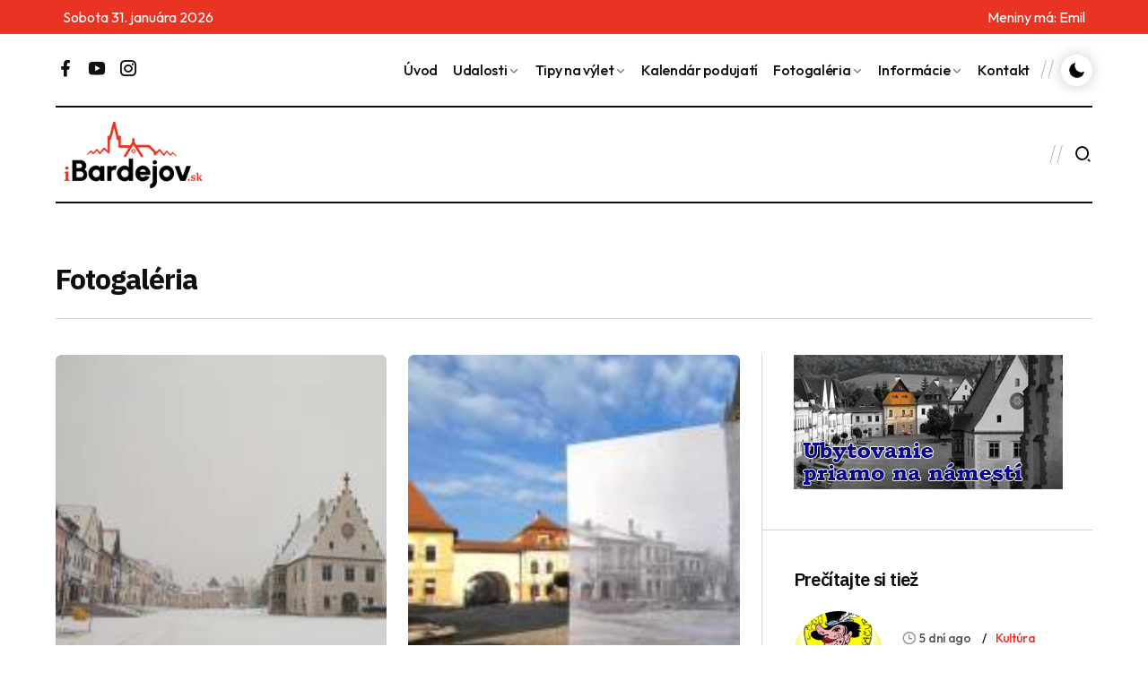

--- FILE ---
content_type: text/html; charset=UTF-8
request_url: https://ibardejov.sk/category/fotogaleria/
body_size: 97650
content:
<!doctype html>
<html lang="sk-SK">
<head>
	<meta charset="UTF-8">
	<meta name="viewport" content="width=device-width, initial-scale=1">
	<link rel="profile" href="https://gmpg.org/xfn/11">

	<title>Fotogaléria &#8211; iBardejov.sk</title>
<meta name='robots' content='max-image-preview:large' />
	<style>img:is([sizes="auto" i], [sizes^="auto," i]) { contain-intrinsic-size: 3000px 1500px }</style>
	<link rel='dns-prefetch' href='//static.addtoany.com' />
<link rel="alternate" type="application/rss+xml" title="RSS kanál: iBardejov.sk &raquo;" href="https://ibardejov.sk/feed/" />
<link rel="alternate" type="application/rss+xml" title="RSS kanál komentárov webu iBardejov.sk &raquo;" href="https://ibardejov.sk/comments/feed/" />
<link rel="alternate" type="application/rss+xml" title="RSS kanál kategórie iBardejov.sk &raquo; Fotogaléria" href="https://ibardejov.sk/category/fotogaleria/feed/" />
<script>
window._wpemojiSettings = {"baseUrl":"https:\/\/s.w.org\/images\/core\/emoji\/16.0.1\/72x72\/","ext":".png","svgUrl":"https:\/\/s.w.org\/images\/core\/emoji\/16.0.1\/svg\/","svgExt":".svg","source":{"concatemoji":"https:\/\/ibardejov.sk\/wp-includes\/js\/wp-emoji-release.min.js?ver=6.8.3"}};
/*! This file is auto-generated */
!function(s,n){var o,i,e;function c(e){try{var t={supportTests:e,timestamp:(new Date).valueOf()};sessionStorage.setItem(o,JSON.stringify(t))}catch(e){}}function p(e,t,n){e.clearRect(0,0,e.canvas.width,e.canvas.height),e.fillText(t,0,0);var t=new Uint32Array(e.getImageData(0,0,e.canvas.width,e.canvas.height).data),a=(e.clearRect(0,0,e.canvas.width,e.canvas.height),e.fillText(n,0,0),new Uint32Array(e.getImageData(0,0,e.canvas.width,e.canvas.height).data));return t.every(function(e,t){return e===a[t]})}function u(e,t){e.clearRect(0,0,e.canvas.width,e.canvas.height),e.fillText(t,0,0);for(var n=e.getImageData(16,16,1,1),a=0;a<n.data.length;a++)if(0!==n.data[a])return!1;return!0}function f(e,t,n,a){switch(t){case"flag":return n(e,"\ud83c\udff3\ufe0f\u200d\u26a7\ufe0f","\ud83c\udff3\ufe0f\u200b\u26a7\ufe0f")?!1:!n(e,"\ud83c\udde8\ud83c\uddf6","\ud83c\udde8\u200b\ud83c\uddf6")&&!n(e,"\ud83c\udff4\udb40\udc67\udb40\udc62\udb40\udc65\udb40\udc6e\udb40\udc67\udb40\udc7f","\ud83c\udff4\u200b\udb40\udc67\u200b\udb40\udc62\u200b\udb40\udc65\u200b\udb40\udc6e\u200b\udb40\udc67\u200b\udb40\udc7f");case"emoji":return!a(e,"\ud83e\udedf")}return!1}function g(e,t,n,a){var r="undefined"!=typeof WorkerGlobalScope&&self instanceof WorkerGlobalScope?new OffscreenCanvas(300,150):s.createElement("canvas"),o=r.getContext("2d",{willReadFrequently:!0}),i=(o.textBaseline="top",o.font="600 32px Arial",{});return e.forEach(function(e){i[e]=t(o,e,n,a)}),i}function t(e){var t=s.createElement("script");t.src=e,t.defer=!0,s.head.appendChild(t)}"undefined"!=typeof Promise&&(o="wpEmojiSettingsSupports",i=["flag","emoji"],n.supports={everything:!0,everythingExceptFlag:!0},e=new Promise(function(e){s.addEventListener("DOMContentLoaded",e,{once:!0})}),new Promise(function(t){var n=function(){try{var e=JSON.parse(sessionStorage.getItem(o));if("object"==typeof e&&"number"==typeof e.timestamp&&(new Date).valueOf()<e.timestamp+604800&&"object"==typeof e.supportTests)return e.supportTests}catch(e){}return null}();if(!n){if("undefined"!=typeof Worker&&"undefined"!=typeof OffscreenCanvas&&"undefined"!=typeof URL&&URL.createObjectURL&&"undefined"!=typeof Blob)try{var e="postMessage("+g.toString()+"("+[JSON.stringify(i),f.toString(),p.toString(),u.toString()].join(",")+"));",a=new Blob([e],{type:"text/javascript"}),r=new Worker(URL.createObjectURL(a),{name:"wpTestEmojiSupports"});return void(r.onmessage=function(e){c(n=e.data),r.terminate(),t(n)})}catch(e){}c(n=g(i,f,p,u))}t(n)}).then(function(e){for(var t in e)n.supports[t]=e[t],n.supports.everything=n.supports.everything&&n.supports[t],"flag"!==t&&(n.supports.everythingExceptFlag=n.supports.everythingExceptFlag&&n.supports[t]);n.supports.everythingExceptFlag=n.supports.everythingExceptFlag&&!n.supports.flag,n.DOMReady=!1,n.readyCallback=function(){n.DOMReady=!0}}).then(function(){return e}).then(function(){var e;n.supports.everything||(n.readyCallback(),(e=n.source||{}).concatemoji?t(e.concatemoji):e.wpemoji&&e.twemoji&&(t(e.twemoji),t(e.wpemoji)))}))}((window,document),window._wpemojiSettings);
</script>
<style id='wp-emoji-styles-inline-css'>

	img.wp-smiley, img.emoji {
		display: inline !important;
		border: none !important;
		box-shadow: none !important;
		height: 1em !important;
		width: 1em !important;
		margin: 0 0.07em !important;
		vertical-align: -0.1em !important;
		background: none !important;
		padding: 0 !important;
	}
</style>
<link rel='stylesheet' id='wp-block-library-css' href='https://ibardejov.sk/wp-includes/css/dist/block-library/style.min.css?ver=6.8.3' media='all' />
<style id='classic-theme-styles-inline-css'>
/*! This file is auto-generated */
.wp-block-button__link{color:#fff;background-color:#32373c;border-radius:9999px;box-shadow:none;text-decoration:none;padding:calc(.667em + 2px) calc(1.333em + 2px);font-size:1.125em}.wp-block-file__button{background:#32373c;color:#fff;text-decoration:none}
</style>
<style id='global-styles-inline-css'>
:root{--wp--preset--aspect-ratio--square: 1;--wp--preset--aspect-ratio--4-3: 4/3;--wp--preset--aspect-ratio--3-4: 3/4;--wp--preset--aspect-ratio--3-2: 3/2;--wp--preset--aspect-ratio--2-3: 2/3;--wp--preset--aspect-ratio--16-9: 16/9;--wp--preset--aspect-ratio--9-16: 9/16;--wp--preset--color--black: #000000;--wp--preset--color--cyan-bluish-gray: #abb8c3;--wp--preset--color--white: #ffffff;--wp--preset--color--pale-pink: #f78da7;--wp--preset--color--vivid-red: #cf2e2e;--wp--preset--color--luminous-vivid-orange: #ff6900;--wp--preset--color--luminous-vivid-amber: #fcb900;--wp--preset--color--light-green-cyan: #7bdcb5;--wp--preset--color--vivid-green-cyan: #00d084;--wp--preset--color--pale-cyan-blue: #8ed1fc;--wp--preset--color--vivid-cyan-blue: #0693e3;--wp--preset--color--vivid-purple: #9b51e0;--wp--preset--gradient--vivid-cyan-blue-to-vivid-purple: linear-gradient(135deg,rgba(6,147,227,1) 0%,rgb(155,81,224) 100%);--wp--preset--gradient--light-green-cyan-to-vivid-green-cyan: linear-gradient(135deg,rgb(122,220,180) 0%,rgb(0,208,130) 100%);--wp--preset--gradient--luminous-vivid-amber-to-luminous-vivid-orange: linear-gradient(135deg,rgba(252,185,0,1) 0%,rgba(255,105,0,1) 100%);--wp--preset--gradient--luminous-vivid-orange-to-vivid-red: linear-gradient(135deg,rgba(255,105,0,1) 0%,rgb(207,46,46) 100%);--wp--preset--gradient--very-light-gray-to-cyan-bluish-gray: linear-gradient(135deg,rgb(238,238,238) 0%,rgb(169,184,195) 100%);--wp--preset--gradient--cool-to-warm-spectrum: linear-gradient(135deg,rgb(74,234,220) 0%,rgb(151,120,209) 20%,rgb(207,42,186) 40%,rgb(238,44,130) 60%,rgb(251,105,98) 80%,rgb(254,248,76) 100%);--wp--preset--gradient--blush-light-purple: linear-gradient(135deg,rgb(255,206,236) 0%,rgb(152,150,240) 100%);--wp--preset--gradient--blush-bordeaux: linear-gradient(135deg,rgb(254,205,165) 0%,rgb(254,45,45) 50%,rgb(107,0,62) 100%);--wp--preset--gradient--luminous-dusk: linear-gradient(135deg,rgb(255,203,112) 0%,rgb(199,81,192) 50%,rgb(65,88,208) 100%);--wp--preset--gradient--pale-ocean: linear-gradient(135deg,rgb(255,245,203) 0%,rgb(182,227,212) 50%,rgb(51,167,181) 100%);--wp--preset--gradient--electric-grass: linear-gradient(135deg,rgb(202,248,128) 0%,rgb(113,206,126) 100%);--wp--preset--gradient--midnight: linear-gradient(135deg,rgb(2,3,129) 0%,rgb(40,116,252) 100%);--wp--preset--font-size--small: 13px;--wp--preset--font-size--medium: 20px;--wp--preset--font-size--large: 36px;--wp--preset--font-size--x-large: 42px;--wp--preset--spacing--20: 0.44rem;--wp--preset--spacing--30: 0.67rem;--wp--preset--spacing--40: 1rem;--wp--preset--spacing--50: 1.5rem;--wp--preset--spacing--60: 2.25rem;--wp--preset--spacing--70: 3.38rem;--wp--preset--spacing--80: 5.06rem;--wp--preset--shadow--natural: 6px 6px 9px rgba(0, 0, 0, 0.2);--wp--preset--shadow--deep: 12px 12px 50px rgba(0, 0, 0, 0.4);--wp--preset--shadow--sharp: 6px 6px 0px rgba(0, 0, 0, 0.2);--wp--preset--shadow--outlined: 6px 6px 0px -3px rgba(255, 255, 255, 1), 6px 6px rgba(0, 0, 0, 1);--wp--preset--shadow--crisp: 6px 6px 0px rgba(0, 0, 0, 1);}:where(.is-layout-flex){gap: 0.5em;}:where(.is-layout-grid){gap: 0.5em;}body .is-layout-flex{display: flex;}.is-layout-flex{flex-wrap: wrap;align-items: center;}.is-layout-flex > :is(*, div){margin: 0;}body .is-layout-grid{display: grid;}.is-layout-grid > :is(*, div){margin: 0;}:where(.wp-block-columns.is-layout-flex){gap: 2em;}:where(.wp-block-columns.is-layout-grid){gap: 2em;}:where(.wp-block-post-template.is-layout-flex){gap: 1.25em;}:where(.wp-block-post-template.is-layout-grid){gap: 1.25em;}.has-black-color{color: var(--wp--preset--color--black) !important;}.has-cyan-bluish-gray-color{color: var(--wp--preset--color--cyan-bluish-gray) !important;}.has-white-color{color: var(--wp--preset--color--white) !important;}.has-pale-pink-color{color: var(--wp--preset--color--pale-pink) !important;}.has-vivid-red-color{color: var(--wp--preset--color--vivid-red) !important;}.has-luminous-vivid-orange-color{color: var(--wp--preset--color--luminous-vivid-orange) !important;}.has-luminous-vivid-amber-color{color: var(--wp--preset--color--luminous-vivid-amber) !important;}.has-light-green-cyan-color{color: var(--wp--preset--color--light-green-cyan) !important;}.has-vivid-green-cyan-color{color: var(--wp--preset--color--vivid-green-cyan) !important;}.has-pale-cyan-blue-color{color: var(--wp--preset--color--pale-cyan-blue) !important;}.has-vivid-cyan-blue-color{color: var(--wp--preset--color--vivid-cyan-blue) !important;}.has-vivid-purple-color{color: var(--wp--preset--color--vivid-purple) !important;}.has-black-background-color{background-color: var(--wp--preset--color--black) !important;}.has-cyan-bluish-gray-background-color{background-color: var(--wp--preset--color--cyan-bluish-gray) !important;}.has-white-background-color{background-color: var(--wp--preset--color--white) !important;}.has-pale-pink-background-color{background-color: var(--wp--preset--color--pale-pink) !important;}.has-vivid-red-background-color{background-color: var(--wp--preset--color--vivid-red) !important;}.has-luminous-vivid-orange-background-color{background-color: var(--wp--preset--color--luminous-vivid-orange) !important;}.has-luminous-vivid-amber-background-color{background-color: var(--wp--preset--color--luminous-vivid-amber) !important;}.has-light-green-cyan-background-color{background-color: var(--wp--preset--color--light-green-cyan) !important;}.has-vivid-green-cyan-background-color{background-color: var(--wp--preset--color--vivid-green-cyan) !important;}.has-pale-cyan-blue-background-color{background-color: var(--wp--preset--color--pale-cyan-blue) !important;}.has-vivid-cyan-blue-background-color{background-color: var(--wp--preset--color--vivid-cyan-blue) !important;}.has-vivid-purple-background-color{background-color: var(--wp--preset--color--vivid-purple) !important;}.has-black-border-color{border-color: var(--wp--preset--color--black) !important;}.has-cyan-bluish-gray-border-color{border-color: var(--wp--preset--color--cyan-bluish-gray) !important;}.has-white-border-color{border-color: var(--wp--preset--color--white) !important;}.has-pale-pink-border-color{border-color: var(--wp--preset--color--pale-pink) !important;}.has-vivid-red-border-color{border-color: var(--wp--preset--color--vivid-red) !important;}.has-luminous-vivid-orange-border-color{border-color: var(--wp--preset--color--luminous-vivid-orange) !important;}.has-luminous-vivid-amber-border-color{border-color: var(--wp--preset--color--luminous-vivid-amber) !important;}.has-light-green-cyan-border-color{border-color: var(--wp--preset--color--light-green-cyan) !important;}.has-vivid-green-cyan-border-color{border-color: var(--wp--preset--color--vivid-green-cyan) !important;}.has-pale-cyan-blue-border-color{border-color: var(--wp--preset--color--pale-cyan-blue) !important;}.has-vivid-cyan-blue-border-color{border-color: var(--wp--preset--color--vivid-cyan-blue) !important;}.has-vivid-purple-border-color{border-color: var(--wp--preset--color--vivid-purple) !important;}.has-vivid-cyan-blue-to-vivid-purple-gradient-background{background: var(--wp--preset--gradient--vivid-cyan-blue-to-vivid-purple) !important;}.has-light-green-cyan-to-vivid-green-cyan-gradient-background{background: var(--wp--preset--gradient--light-green-cyan-to-vivid-green-cyan) !important;}.has-luminous-vivid-amber-to-luminous-vivid-orange-gradient-background{background: var(--wp--preset--gradient--luminous-vivid-amber-to-luminous-vivid-orange) !important;}.has-luminous-vivid-orange-to-vivid-red-gradient-background{background: var(--wp--preset--gradient--luminous-vivid-orange-to-vivid-red) !important;}.has-very-light-gray-to-cyan-bluish-gray-gradient-background{background: var(--wp--preset--gradient--very-light-gray-to-cyan-bluish-gray) !important;}.has-cool-to-warm-spectrum-gradient-background{background: var(--wp--preset--gradient--cool-to-warm-spectrum) !important;}.has-blush-light-purple-gradient-background{background: var(--wp--preset--gradient--blush-light-purple) !important;}.has-blush-bordeaux-gradient-background{background: var(--wp--preset--gradient--blush-bordeaux) !important;}.has-luminous-dusk-gradient-background{background: var(--wp--preset--gradient--luminous-dusk) !important;}.has-pale-ocean-gradient-background{background: var(--wp--preset--gradient--pale-ocean) !important;}.has-electric-grass-gradient-background{background: var(--wp--preset--gradient--electric-grass) !important;}.has-midnight-gradient-background{background: var(--wp--preset--gradient--midnight) !important;}.has-small-font-size{font-size: var(--wp--preset--font-size--small) !important;}.has-medium-font-size{font-size: var(--wp--preset--font-size--medium) !important;}.has-large-font-size{font-size: var(--wp--preset--font-size--large) !important;}.has-x-large-font-size{font-size: var(--wp--preset--font-size--x-large) !important;}
:where(.wp-block-post-template.is-layout-flex){gap: 1.25em;}:where(.wp-block-post-template.is-layout-grid){gap: 1.25em;}
:where(.wp-block-columns.is-layout-flex){gap: 2em;}:where(.wp-block-columns.is-layout-grid){gap: 2em;}
:root :where(.wp-block-pullquote){font-size: 1.5em;line-height: 1.6;}
</style>
<link rel='stylesheet' id='foogallery-core-css' href='https://ibardejov.sk/wp-content/plugins/foogallery/assets/css/foogallery.5a41457e.min.css?ver=3.1.11' media='all' />
<link rel='stylesheet' id='foobox-free-min-css' href='https://ibardejov.sk/wp-content/plugins/foobox-image-lightbox/free/css/foobox.free.min.css?ver=2.7.41' media='all' />
<link rel='stylesheet' id='bootstrap-style-css' href='https://ibardejov.sk/wp-content/themes/ibardejov/assets/css/bootstrap.min.css?ver=1.0.0.1.1.7' media='all' />
<link rel='stylesheet' id='swiper-bundle-style-css' href='https://ibardejov.sk/wp-content/themes/ibardejov/assets/css/swiper-bundle.min.css?ver=1.0.0.1.1.7' media='all' />
<link rel='stylesheet' id='animate-style-css' href='https://ibardejov.sk/wp-content/themes/ibardejov/assets/css/animate.min.css?ver=1.0.0.1.1.7' media='all' />
<link rel='stylesheet' id='remixicon-style-css' href='https://ibardejov.sk/wp-content/themes/ibardejov/assets/css/remixicon.css?ver=1.0.0.1.1.7' media='all' />
<link rel='stylesheet' id='header-style-css' href='https://ibardejov.sk/wp-content/themes/ibardejov/assets/css/header.css?ver=1.0.0.1.1.7' media='all' />
<link rel='stylesheet' id='main-style-css' href='https://ibardejov.sk/wp-content/themes/ibardejov/assets/css/style.css?ver=1.0.0.1.1.7' media='all' />
<link rel='stylesheet' id='footer-style-css' href='https://ibardejov.sk/wp-content/themes/ibardejov/assets/css/footer.css?ver=1.0.0.1.1.7' media='all' />
<link rel='stylesheet' id='responsive-style-css' href='https://ibardejov.sk/wp-content/themes/ibardejov/assets/css/responsive.css?ver=1.0.0.1.1.7' media='all' />
<link rel='stylesheet' id='dark-theme-style-css' href='https://ibardejov.sk/wp-content/themes/ibardejov/assets/css/dark-theme.css?ver=1.0.0.1.1.7' media='all' />
<link rel='stylesheet' id='ibardejov-style-css' href='https://ibardejov.sk/wp-content/themes/ibardejov/style.css?ver=1.0.0.1.1.7' media='all' />
<link rel='stylesheet' id='addtoany-css' href='https://ibardejov.sk/wp-content/plugins/add-to-any/addtoany.min.css?ver=1.16' media='all' />
<script async src="https://ibardejov.sk/wp-content/plugins/burst-statistics/assets/js/timeme/timeme.min.js?ver=1769186667" id="burst-timeme-js"></script>
<script id="addtoany-core-js-before">
window.a2a_config=window.a2a_config||{};a2a_config.callbacks=[];a2a_config.overlays=[];a2a_config.templates={};a2a_localize = {
	Share: "Share",
	Save: "Save",
	Subscribe: "Subscribe",
	Email: "Email",
	Bookmark: "Bookmark",
	ShowAll: "Show all",
	ShowLess: "Show less",
	FindServices: "Find service(s)",
	FindAnyServiceToAddTo: "Instantly find any service to add to",
	PoweredBy: "Powered by",
	ShareViaEmail: "Share via email",
	SubscribeViaEmail: "Subscribe via email",
	BookmarkInYourBrowser: "Bookmark in your browser",
	BookmarkInstructions: "Press Ctrl+D or \u2318+D to bookmark this page",
	AddToYourFavorites: "Add to your favorites",
	SendFromWebOrProgram: "Send from any email address or email program",
	EmailProgram: "Email program",
	More: "More&#8230;",
	ThanksForSharing: "Thanks for sharing!",
	ThanksForFollowing: "Thanks for following!"
};
</script>
<script defer src="https://static.addtoany.com/menu/page.js" id="addtoany-core-js"></script>
<script src="https://ibardejov.sk/wp-includes/js/jquery/jquery.min.js?ver=3.7.1" id="jquery-core-js"></script>
<script src="https://ibardejov.sk/wp-includes/js/jquery/jquery-migrate.min.js?ver=3.4.1" id="jquery-migrate-js"></script>
<script defer src="https://ibardejov.sk/wp-content/plugins/add-to-any/addtoany.min.js?ver=1.1" id="addtoany-jquery-js"></script>
<script id="foobox-free-min-js-before">
/* Run FooBox FREE (v2.7.41) */
var FOOBOX = window.FOOBOX = {
	ready: true,
	disableOthers: false,
	o: {wordpress: { enabled: true }, countMessage:'image %index of %total', captions: { dataTitle: ["captionTitle","title"], dataDesc: ["captionDesc","description"] }, rel: '', excludes:'.fbx-link,.nofoobox,.nolightbox,a[href*="pinterest.com/pin/create/button/"]', affiliate : { enabled: false }},
	selectors: [
		".foogallery-container.foogallery-lightbox-foobox", ".foogallery-container.foogallery-lightbox-foobox-free", ".gallery", ".wp-block-gallery", ".wp-caption", ".wp-block-image", "a:has(img[class*=wp-image-])", ".post a:has(img[class*=wp-image-])", ".foobox"
	],
	pre: function( $ ){
		// Custom JavaScript (Pre)
		
	},
	post: function( $ ){
		// Custom JavaScript (Post)
		
		// Custom Captions Code
		
	},
	custom: function( $ ){
		// Custom Extra JS
		
	}
};
</script>
<script src="https://ibardejov.sk/wp-content/plugins/foobox-image-lightbox/free/js/foobox.free.min.js?ver=2.7.41" id="foobox-free-min-js"></script>
<link rel="https://api.w.org/" href="https://ibardejov.sk/wp-json/" /><link rel="alternate" title="JSON" type="application/json" href="https://ibardejov.sk/wp-json/wp/v2/categories/74" /><link rel="EditURI" type="application/rsd+xml" title="RSD" href="https://ibardejov.sk/xmlrpc.php?rsd" />
<meta name="generator" content="WordPress 6.8.3" />
<meta name="generator" content="webp-uploads 2.6.1">
<link rel="icon" href="https://ibardejov.sk/wp-content/uploads/2023/02/cropped-Bez-názvu-1-1-32x32.png" sizes="32x32" />
<link rel="icon" href="https://ibardejov.sk/wp-content/uploads/2023/02/cropped-Bez-názvu-1-1-192x192.png" sizes="192x192" />
<link rel="apple-touch-icon" href="https://ibardejov.sk/wp-content/uploads/2023/02/cropped-Bez-názvu-1-1-180x180.png" />
<meta name="msapplication-TileImage" content="https://ibardejov.sk/wp-content/uploads/2023/02/cropped-Bez-názvu-1-1-270x270.png" />
</head>

<body class="archive category category-fotogaleria category-74 wp-theme-ibardejov hfeed no-sidebar" data-burst_id="74" data-burst_type="category">

<style>
    @media only screen and (max-width: 768px) {
        .togglemobile {
            margin-top: -40px;
        }
    }
</style>





<div class="topbardata">
        <div class="container" style="margin: 0 auto; padding: 0 20px; display: flex; justify-content: space-between; align-items: center;">
            <div style="color: white; font-size: 16px;">
                <span id="datednes"></span>
            </div>
            <div style="color: white; font-size: 16px;">
                Meniny má: <span id="meniny"></span>
            </div>
        </div>
    </div>


        <!-- Navbar Area Start -->
        <div class="navbar-area style-one position-relative" id="navbar">
            <div class="container">
                <div class="navbar-top">
                    <div class="row align-items-center">
                        <div class="col-lg-2 col-md-4">
                            <ul class="social-profile style-one list-unstyled" style="margin-bottom: 0;">
                              
                                <li><a href="https://www.facebook.com/iBardejov/" target="_blank"><i class="ri-facebook-fill"></i></a></li>
                                <li><a href="https://www.youtube.com/channel/UCEybxKdJsS9Y6OgXMOc3mbA" target="_blank"><i class="ri-youtube-fill"></i></a></li>
                                <li><a href="https://www.instagram.com/ibardejov/" target="_blank"><i class="ri-instagram-line"></i></a></li>
                            </ul>
                           
                        </div>
                        <div class="col-lg-10 col-md-8 ps-lg-0">
                            <nav class="navbar navbar-expand-lg d-flex justify-content-between align-items-center">
                                <div class="collapse navbar-collapse d-flex flex-wrap align-items-center justify-content-end">
                                    <ul class="navbar-nav md-none">
                                        
                                    
                                    <li class="nav-item">
                                            <a href="https://ibardejov.sk/" class="nav-link">
                                                Úvod
                                            </a>
                                        </li>
                                    
                                    
                                        <li class="nav-item">
                                            <a href="https://ibardejov.sk/category/clanky/" class="dropdown-toggle nav-link">
                                               Udalosti
                                            </a>
                                            <ul class="dropdown-menu list-unstyled">
                                                <li class="nav-item">
                                                    <a href="https://ibardejov.sk/category/clanky/kultura/" class="nav-link">
                                                        Kultúra
                                                    </a>
                                                </li>
                                                <li class="nav-item">
                                                    <a href="https://ibardejov.sk/category/clanky/samosprava/" class="nav-link">
                                                        Samospráva
                                                    </a>
                                                </li>
                                                <li class="nav-item">
                                                    <a href="https://ibardejov.sk/category/clanky/sport/" class="nav-link">
                                                        Šport
                                                    </a>
                                                </li>
                                                <li class="nav-item">
                                                    <a href="https://ibardejov.sk/category/clanky/zaujimavosti/" class="nav-link">
                                                        Zaujímavosti
                                                    </a>
                                                </li>
                                                <li class="nav-item">
                                                    <a href="https://ibardejov.sk/category/clanky/zo-zivota-skol/" class="nav-link">
                                                        Zo života škôl
                                                    </a>
                                                </li>
                                            </ul>
                                        </li>
                                        <li class="nav-item">
                                            <a href="https://ibardejov.sk/category/tipy-na-vylet/" class="dropdown-toggle nav-link">
                                               Tipy na výlet
                                            </a>
                                            <ul class="dropdown-menu list-unstyled">
                                                <li class="nav-item">
                                                    <a href="https://ibardejov.sk/category/tipy-na-vylet/bardejov-a-okolie/" class="nav-link">
                                                        Bardejov a okolie
                                                    </a>
                                                </li>
                                                <li class="nav-item">
                                                    <a href="https://ibardejov.sk/category/tipy-na-vylet/presovsky-kraj/" class="nav-link">
                                                        Prešovský kraj
                                                    </a>
                                                </li>
                                                <li class="nav-item">
                                                    <a href="https://ibardejov.sk/category/tipy-na-vylet/slovensko/" class="nav-link">
                                                        Slovensko
                                                    </a>
                                                </li>
                                                <li class="nav-item">
                                                    <a href="https://ibardejov.sk/category/tipy-na-vylet/zahranicie/" class="nav-link">
                                                        Zahraničie
                                                    </a>
                                                </li>
                                                
                                            </ul>
                                        </li>
                                        <li class="nav-item">
                                            <a href="https://ibardejov.sk/kalendar/" class="nav-link">
                                               Kalendár podujatí 
                                            </a>
                                        </li>
                                        <li class="nav-item">
                                            <a href="https://ibardejov.sk/category/fotogaleria/" class="dropdown-toggle nav-link">
                                               Fotogaléria
                                            </a>
                                            <ul class="dropdown-menu list-unstyled">
                                                <li class="nav-item">
                                                    <a href="https://ibardejov.sk/category/fotogaleria/bardejov-fotogaleria/" class="nav-link">
                                                        Bardejov
                                                    </a>
                                                </li>
                                                <li class="nav-item">
                                                    <a href="https://ibardejov.sk/category/fotogaleria/zaujimave-miesta-v-okoli/" class="nav-link">
                                                    Zaujímave miesta v okolí
                                                    </a>
                                                </li>
                                                <li class="nav-item">
                                                    <a href="https://ibardejov.sk/category/fotogaleria/premeny-bardejova/" class="nav-link">
                                                    Premeny Bardejova
                                                    </a>
                                                </li>
                                                
                                            </ul>
                                        </li>
                                        <li class="nav-item">
                                            <a href="javascript:void(0)" class="dropdown-toggle nav-link">
                                               Informácie
                                            </a>
                                            <ul class="dropdown-menu list-unstyled">
                                                <li class="nav-item">
                                                    <a href="https://www.sad-po.sk/index.php?node=25&show=10" target="_blamk" class="nav-link">
                                                        MHD
                                                    </a>
                                                </li>
                                                <li class="nav-item">
                                                    <a href="http://www.kinobardejov.sk/" target="_blamk" class="nav-link">
                                                        Kino
                                                    </a>
                                                </li>
                                                
                                            </ul>
                                        </li>
                                        <li class="nav-item">
                                            <a href="https://ibardejov.sk/kontakt/" class="nav-link">
                                                Kontakt
                                            </a>
                                        </li>
                                    </ul>
                                   <div class="other-options d-flex flex-wrap align-items-center d-lg-flex togglemobile justify-content-md-end justify-content-center">

                                        
                                 
            <label id="switch" class="switch">
                <input type="checkbox" onchange="toggleTheme()" id="slider">
                <span class="slider round"></span>
            </label>
        
                                    </div>
                                </div>
                            </nav>
                        </div>
                    </div>
                </div>
                <div class="navbar-bottom">
                    <div class="row align-items-center">
                        <div class="col-lg-2 col-4">
                            <a href="https://ibardejov.sk/" class="navbar-brand">
                                <img src="https://ibardejov.sk/wp-content/uploads/2024/12/Bez-nazvu-1-4-png-1-1.webp" alt="Logo" class="logo-light">
                                <img src="https://ibardejov.sk/wp-content/themes/ibardejov/assets/img/logo-ibardejov-dark.webp" alt="Logo" class="logo-dark">
                            </a>
                        </div>
                        <div class="col-lg-10 col-8 ps-lg-0">
                            <div class="other-options d-flex align-items-center justify-content-end">
                                <div class="option-item md-none">
                                    <div style="max-width: 700px; min-width: 680px">
                                    <a class="weatherwidget-io" href="https://forecast7.com/sk/49d2921d28/bardejov/" data-label_1="BARDEJOV" data-label_2="Dnes" data-icons="Climacons Animated" data-days="3"  >BARDEJOV Dnes</a>
                                        <script>
                                        !function(d,s,id){var js,fjs=d.getElementsByTagName(s)[0];if(!d.getElementById(id)){js=d.createElement(s);js.id=id;js.src='https://weatherwidget.io/js/widget.min.js';fjs.parentNode.insertBefore(js,fjs);}}(document,'script','weatherwidget-io-js');
                                        </script>
                                        
                                     </div>
                                    </div>
                            
                                <div class="option-item" style="display: inline-flex;">
                                   
                               
                                
                                <ul class="user-options d-flex align-items-center list-unstyle">
                                  
                                        <li><button type="button" class="search-btn p-0 bg-transparent border-0" data-bs-toggle="modal" data-bs-target="#searchModal">
                                            <i class="ri-search-2-line"></i>
                                        </button></li>
                                       
                                     
                                        <li class="d-lg-none">
                                       
                                            <a class="navbar-toggler d-lg-none" data-bs-toggle="offcanvas" href="#navbarOffcanvas" role="button" aria-controls="navbarOffcanvas">
                                                <span class="burger-menu">
                                                    <span class="top-bar"></span>
                                                    <span class="middle-bar"></span>
                                                    <span class="bottom-bar"></span>
                                                </span>
                                            </a>
                                        </li>
                                    </ul>
                                </div>
                            </div>
                        </div>
                    </div>
                </div>
            </div>
        </div>
        <!-- Navbar Area End-->

        <!-- Responsive Navbar Area Start-->
        <div class="responsive-navbar offcanvas offcanvas-end border-0" data-bs-backdrop="static" tabindex="-1" id="navbarOffcanvas">
            <div class="offcanvas-header">
                <a href="https://ibardejov.sk/" class="logo d-inline-block">
                    <img src="https://ibardejov.sk/wp-content/themes/ibardejov/assets/img/logo-ibardejov-dark.webp" alt="Image" class="logo">
                </a>
                <button type="button" class="close-btn bg-transparent position-relative lh-1 p-0 border-0" data-bs-dismiss="offcanvas" aria-label="Close">
                    <i class="ri-close-line"></i>
                </button>
            </div>
            <div class="option-item d-lg-none">
                <div style="max-width: 225px; min-width: 225px;display: inline-block" class="d-lg-none">
                                    <a class="weatherwidget-io weatherwidget-io2" href="https://forecast7.com/sk/49d2921d28/bardejov/" data-mode="Current" data-theme="dark" data-basecolor="#0F0F0F" data-icons="Climacons Animated" data-days="0"></a>
                                        <script>
                                        !function(d,s,id){var js,fjs=d.getElementsByTagName(s)[0];if(!d.getElementById(id)){js=d.createElement(s);js.id=id;js.src='https://weatherwidget.io/js/widget.min.js';fjs.parentNode.insertBefore(js,fjs);}}(document,'script','weatherwidget-io-js');
                                        </script>
                                        
                                     </div>
                </div>
            <div class="offcanvas-body">
            <ul class="responsive-menu">
            <li><a href="https://ibardejov.sk/">Úvod</a></li>
    <li class="responsive-menu-list"><a href="javascript:void(0);">Udalosti</a>
        <ul class="responsive-menu-items">
            <li><a href="https://ibardejov.sk/category/clanky/kultura/">Kultúra</a></li>
            <li><a href="https://ibardejov.sk/category/clanky/samosprava/">Samospráva</a></li>
            <li><a href="https://ibardejov.sk/category/clanky/sport/">Šport</a></li>
            <li><a href="https://ibardejov.sk/category/clanky/zaujimavosti/">Zaujímavosti</a></li>
            <li><a href="https://ibardejov.sk/category/clanky/zo-zivota-skol/">Zo života škôl</a></li>
        </ul>
    </li>
    <li class="responsive-menu-list"><a href="javascript:void(0);">Tipy na výlet</a>
        <ul class="responsive-menu-items">
            <li><a href="https://ibardejov.sk/category/tipy-na-vylet/bardejov-a-okolie/">Bardejov a okolie</a></li>
            <li><a href="https://ibardejov.sk/category/tipy-na-vylet/presovsky-kraj/">Prešovský kraj</a></li>
            <li><a href="https://ibardejov.sk/category/tipy-na-vylet/slovensko/">Slovensko</a></li>
            <li><a href="https://ibardejov.sk/category/tipy-na-vylet/zahranicie/">Zahraničie</a></li>
        </ul>
    </li>
    <li><a href="https://ibardejov.sk/kalendar/">Kalendár podujatí</a></li>
    <li class="responsive-menu-list"><a href="javascript:void(0);">Fotogaléria</a>
        <ul class="responsive-menu-items">
            <li><a href="javascript:void(0);">Bardejov</a></li>
            <li><a href="javascript:void(0);">Zaujímave miesta v okolí</a></li>
            <li><a href="javascript:void(0);">Premeny Bardejova</a></li>
        </ul>
    </li>
    <li class="responsive-menu-list"><a href="javascript:void(0);">Informácie</a>
        <ul class="responsive-menu-items">
            <li><a href="https://www.sad-po.sk/index.php?node=25&show=10" target="_blank">MHD</a></li>
            <li><a href="http://www.kinobardejov.sk/" target="_blank">Kino</a></li>
        </ul>
    </li>
    <li><a href="https://ibardejov.sk/kontakt/">Kontakt</a></li>
</ul>
               
                
            </div>
        </div>
        <!-- Responsive Navbar Area End-->

       <!-- Start Search Modal -->
<div class="modal fade searchModal" id="searchModal" data-bs-backdrop="static" data-bs-keyboard="false" tabindex="-1" aria-hidden="true">
    <div class="modal-dialog">
        <div class="modal-content">
            <form role="search" method="get" action="https://ibardejov.sk/">
                <input type="text" class="form-control" name="s" placeholder="Vyhľadávanie...">
                <button type="submit"><i class="ri-search-2-line"></i></button>
            </form>
            <button type="button" class="btn-close" data-bs-dismiss="modal" aria-label="Zavrieť"><i class="ri-close-large-line"></i></button>
        </div>
    </div>
</div>
<!-- End Search Modal -->

<!-- Breadcrumb Start -->
<div class="breadcrumb-wrap">
    <div class="container">
        <div class="br-content">
            <h2 class="fs-36 mb-0 ls-3">Fotogaléria</h2>
        </div>
    </div>
</div>
<!-- Breadcrumb End -->

<!-- Politics Section Start -->
<div class="container mt-40 pb-100">
    <div class="row">
        <div class="col-xl-8">
            <div class="row justify-content-center">
                                    <div class="col-md-6">
                        <div class="news-card mb-50">
                            <div class="hover-anim-img round-6 overflow-hidden mb-28">
                                                                    <img width="300" height="225" src="https://ibardejov.sk/wp-content/uploads/2021/12/262508564_1295943587577321_1876729838917523997_n-1-300x225.jpg" class="round-6 transition wp-post-image" alt="" style="width: 570px; height: 458px; object-fit: cover;" decoding="async" fetchpriority="high" srcset="https://ibardejov.sk/wp-content/uploads/2021/12/262508564_1295943587577321_1876729838917523997_n-1-300x225.jpg 300w, https://ibardejov.sk/wp-content/uploads/2021/12/262508564_1295943587577321_1876729838917523997_n-1-768x576.jpg 768w, https://ibardejov.sk/wp-content/uploads/2021/12/262508564_1295943587577321_1876729838917523997_n-1-1024x768.jpg 1024w, https://ibardejov.sk/wp-content/uploads/2021/12/262508564_1295943587577321_1876729838917523997_n-1-850x638.jpg 850w, https://ibardejov.sk/wp-content/uploads/2021/12/262508564_1295943587577321_1876729838917523997_n-1.jpg 2048w" sizes="(max-width: 300px) 100vw, 300px" />                                                            </div>
                            <div class="news-info">
                                <ul class="news-metainfo list-unstyle mb-12">
                                    <li><i class="ri-time-line"></i>5. decembra 2021</li>
                                    <li><a href="https://ibardejov.sk/category/fotogaleria/bardejov_foto/" rel="category tag">Bardejov fotogaléria</a></li>
                                </ul>
                                <h3 class="fs-30 fw-semibold ls-3 mb-13">
                                    <a href="https://ibardejov.sk/zasnezene-nedelne-rano-na-radnicnom-namesti/" class="hover-anim-blue">Zasnežené nedeľné ráno na Radničnom námestí</a>
                                </h3>
                                <p class="mb-22"></p>
                                <a href="https://ibardejov.sk/zasnezene-nedelne-rano-na-radnicnom-namesti/" class="btn style-two fw-semibold">Prečítať článok<img src="https://ibardejov.sk/wp-content/themes/ibardejov/assets/img/icons/long-arrow-blue-2.svg" alt="Arrow"></a>
                            </div>
                        </div>
                    </div>
                                    <div class="col-md-6">
                        <div class="news-card mb-50">
                            <div class="hover-anim-img round-6 overflow-hidden mb-28">
                                                                    <img width="225" height="300" src="https://ibardejov.sk/wp-content/uploads/2021/11/244660704_10159363692841352_5124352332789397354_n-225x300.jpg" class="round-6 transition wp-post-image" alt="" style="width: 570px; height: 458px; object-fit: cover;" decoding="async" srcset="https://ibardejov.sk/wp-content/uploads/2021/11/244660704_10159363692841352_5124352332789397354_n-225x300.jpg 225w, https://ibardejov.sk/wp-content/uploads/2021/11/244660704_10159363692841352_5124352332789397354_n-768x1023.jpg 768w, https://ibardejov.sk/wp-content/uploads/2021/11/244660704_10159363692841352_5124352332789397354_n-769x1024.jpg 769w, https://ibardejov.sk/wp-content/uploads/2021/11/244660704_10159363692841352_5124352332789397354_n-850x1132.jpg 850w, https://ibardejov.sk/wp-content/uploads/2021/11/244660704_10159363692841352_5124352332789397354_n.jpg 1538w" sizes="(max-width: 225px) 100vw, 225px" />                                                            </div>
                            <div class="news-info">
                                <ul class="news-metainfo list-unstyle mb-12">
                                    <li><i class="ri-time-line"></i>17. novembra 2021</li>
                                    <li><a href="https://ibardejov.sk/category/fotogaleria/premeny-bardejova_foto/" rel="category tag">Premeny Bardejova</a></li>
                                </ul>
                                <h3 class="fs-30 fw-semibold ls-3 mb-13">
                                    <a href="https://ibardejov.sk/casove-trhliny/" class="hover-anim-blue">Časové trhliny</a>
                                </h3>
                                <p class="mb-22">Náš fotograf sa v uplynulom období vybral hľadať časové trhliny do mesta. Jednoznačne skvelá práca. Ako sa vám páči?</p>
                                <a href="https://ibardejov.sk/casove-trhliny/" class="btn style-two fw-semibold">Prečítať článok<img src="https://ibardejov.sk/wp-content/themes/ibardejov/assets/img/icons/long-arrow-blue-2.svg" alt="Arrow"></a>
                            </div>
                        </div>
                    </div>
                                    <div class="col-md-6">
                        <div class="news-card mb-50">
                            <div class="hover-anim-img round-6 overflow-hidden mb-28">
                                                                    <img width="300" height="225" src="https://ibardejov.sk/wp-content/uploads/2021/02/151286372_1106471896524492_817441395687845143_o-300x225.jpg" class="round-6 transition wp-post-image" alt="" style="width: 570px; height: 458px; object-fit: cover;" decoding="async" srcset="https://ibardejov.sk/wp-content/uploads/2021/02/151286372_1106471896524492_817441395687845143_o-300x225.jpg 300w, https://ibardejov.sk/wp-content/uploads/2021/02/151286372_1106471896524492_817441395687845143_o-768x576.jpg 768w, https://ibardejov.sk/wp-content/uploads/2021/02/151286372_1106471896524492_817441395687845143_o-1024x768.jpg 1024w, https://ibardejov.sk/wp-content/uploads/2021/02/151286372_1106471896524492_817441395687845143_o-850x638.jpg 850w, https://ibardejov.sk/wp-content/uploads/2021/02/151286372_1106471896524492_817441395687845143_o.jpg 2048w" sizes="(max-width: 300px) 100vw, 300px" />                                                            </div>
                            <div class="news-info">
                                <ul class="news-metainfo list-unstyle mb-12">
                                    <li><i class="ri-time-line"></i>19. februára 2021</li>
                                    <li><a href="https://ibardejov.sk/category/fotogaleria/bardejov_foto/" rel="category tag">Bardejov fotogaléria</a></li>
                                </ul>
                                <h3 class="fs-30 fw-semibold ls-3 mb-13">
                                    <a href="https://ibardejov.sk/krasny-a-tvorivy-den-z-bardejova/" class="hover-anim-blue">Krásny a tvorivý deň z Bardejova</a>
                                </h3>
                                <p class="mb-22">Prajeme Vám príjemný záver pracovného týždňa. Detskej kreativite sa medze nekladú a to nás veľmi teší. Vďaka snehu a detskej tvorivosti...</p>
                                <a href="https://ibardejov.sk/krasny-a-tvorivy-den-z-bardejova/" class="btn style-two fw-semibold">Prečítať článok<img src="https://ibardejov.sk/wp-content/themes/ibardejov/assets/img/icons/long-arrow-blue-2.svg" alt="Arrow"></a>
                            </div>
                        </div>
                    </div>
                                    <div class="col-md-6">
                        <div class="news-card mb-50">
                            <div class="hover-anim-img round-6 overflow-hidden mb-28">
                                                                    <img width="300" height="225" src="https://ibardejov.sk/wp-content/uploads/2021/02/151106085_10158842460346352_4316883336095165785_o-300x225.jpg" class="round-6 transition wp-post-image" alt="" style="width: 570px; height: 458px; object-fit: cover;" decoding="async" loading="lazy" srcset="https://ibardejov.sk/wp-content/uploads/2021/02/151106085_10158842460346352_4316883336095165785_o-300x225.jpg 300w, https://ibardejov.sk/wp-content/uploads/2021/02/151106085_10158842460346352_4316883336095165785_o-768x576.jpg 768w, https://ibardejov.sk/wp-content/uploads/2021/02/151106085_10158842460346352_4316883336095165785_o-1024x768.jpg 1024w, https://ibardejov.sk/wp-content/uploads/2021/02/151106085_10158842460346352_4316883336095165785_o-850x638.jpg 850w, https://ibardejov.sk/wp-content/uploads/2021/02/151106085_10158842460346352_4316883336095165785_o.jpg 2048w" sizes="auto, (max-width: 300px) 100vw, 300px" />                                                            </div>
                            <div class="news-info">
                                <ul class="news-metainfo list-unstyle mb-12">
                                    <li><i class="ri-time-line"></i>18. februára 2021</li>
                                    <li><a href="https://ibardejov.sk/category/fotogaleria/bardejov_foto/" rel="category tag">Bardejov fotogaléria</a></li>
                                </ul>
                                <h3 class="fs-30 fw-semibold ls-3 mb-13">
                                    <a href="https://ibardejov.sk/dobre-ranko-zo-zasnezenej-rozpravky/" class="hover-anim-blue">Dobré ránko zo zasneženej rozprávky</a>
                                </h3>
                                <p class="mb-22">Prajeme vám krásne štvrtkové ráno V Bardejove v noci pribudlo 20cm snehu a aktuálne je &#8211; 1°C</p>
                                <a href="https://ibardejov.sk/dobre-ranko-zo-zasnezenej-rozpravky/" class="btn style-two fw-semibold">Prečítať článok<img src="https://ibardejov.sk/wp-content/themes/ibardejov/assets/img/icons/long-arrow-blue-2.svg" alt="Arrow"></a>
                            </div>
                        </div>
                    </div>
                                    <div class="col-md-6">
                        <div class="news-card mb-50">
                            <div class="hover-anim-img round-6 overflow-hidden mb-28">
                                                                    <img width="300" height="200" src="https://ibardejov.sk/wp-content/uploads/2019/11/DSC4580-300x200.jpg" class="round-6 transition wp-post-image" alt="" style="width: 570px; height: 458px; object-fit: cover;" decoding="async" loading="lazy" srcset="https://ibardejov.sk/wp-content/uploads/2019/11/DSC4580-300x200.jpg 300w, https://ibardejov.sk/wp-content/uploads/2019/11/DSC4580-768x512.jpg 768w, https://ibardejov.sk/wp-content/uploads/2019/11/DSC4580-1024x683.jpg 1024w, https://ibardejov.sk/wp-content/uploads/2019/11/DSC4580-850x567.jpg 850w" sizes="auto, (max-width: 300px) 100vw, 300px" />                                                            </div>
                            <div class="news-info">
                                <ul class="news-metainfo list-unstyle mb-12">
                                    <li><i class="ri-time-line"></i>16. novembra 2019</li>
                                    <li><a href="https://ibardejov.sk/category/fotogaleria/premeny-bardejova_foto/" rel="category tag">Premeny Bardejova</a></li>
                                </ul>
                                <h3 class="fs-30 fw-semibold ls-3 mb-13">
                                    <a href="https://ibardejov.sk/obnova-lampoveho-stlpu-pokracuje/" class="hover-anim-blue">Obnova lampového stĺpu pokračuje</a>
                                </h3>
                                <p class="mb-22">V týchto dňoch sa v areáli bývalej krajinskej nemocnice (psychiatrie) vykonáva II. etapa reštaurovania lampového stĺpa na základe reštaurátorského výskumu,...</p>
                                <a href="https://ibardejov.sk/obnova-lampoveho-stlpu-pokracuje/" class="btn style-two fw-semibold">Prečítať článok<img src="https://ibardejov.sk/wp-content/themes/ibardejov/assets/img/icons/long-arrow-blue-2.svg" alt="Arrow"></a>
                            </div>
                        </div>
                    </div>
                                    <div class="col-md-6">
                        <div class="news-card mb-50">
                            <div class="hover-anim-img round-6 overflow-hidden mb-28">
                                                                    <img width="235" height="300" src="https://ibardejov.sk/wp-content/uploads/2019/11/75328828_741773632994322_8933153249758806016_o-235x300.jpg" class="round-6 transition wp-post-image" alt="" style="width: 570px; height: 458px; object-fit: cover;" decoding="async" loading="lazy" srcset="https://ibardejov.sk/wp-content/uploads/2019/11/75328828_741773632994322_8933153249758806016_o-235x300.jpg 235w, https://ibardejov.sk/wp-content/uploads/2019/11/75328828_741773632994322_8933153249758806016_o.jpg 753w" sizes="auto, (max-width: 235px) 100vw, 235px" />                                                            </div>
                            <div class="news-info">
                                <ul class="news-metainfo list-unstyle mb-12">
                                    <li><i class="ri-time-line"></i>8. novembra 2019</li>
                                    <li><a href="https://ibardejov.sk/category/fotogaleria/premeny-bardejova_foto/" rel="category tag">Premeny Bardejova</a></li>
                                </ul>
                                <h3 class="fs-30 fw-semibold ls-3 mb-13">
                                    <a href="https://ibardejov.sk/aktualne-rekonstruovana-fasada-hrubej-basty-uz-ziskava-nove-kontury-aj-pestrejsiu-farebnost/" class="hover-anim-blue">Aktuálne rekonštruovaná fasáda Hrubej bašty už získava nové kontúry aj pestrejšiu farebnosť</a>
                                </h3>
                                <p class="mb-22">GALÉRIA:</p>
                                <a href="https://ibardejov.sk/aktualne-rekonstruovana-fasada-hrubej-basty-uz-ziskava-nove-kontury-aj-pestrejsiu-farebnost/" class="btn style-two fw-semibold">Prečítať článok<img src="https://ibardejov.sk/wp-content/themes/ibardejov/assets/img/icons/long-arrow-blue-2.svg" alt="Arrow"></a>
                            </div>
                        </div>
                    </div>
                                    <div class="col-md-6">
                        <div class="news-card mb-50">
                            <div class="hover-anim-img round-6 overflow-hidden mb-28">
                                                                    <img width="300" height="145" src="https://ibardejov.sk/wp-content/uploads/2019/10/74211406_735013590336993_7078352733715038208_o-300x145.jpg" class="round-6 transition wp-post-image" alt="" style="width: 570px; height: 458px; object-fit: cover;" decoding="async" loading="lazy" srcset="https://ibardejov.sk/wp-content/uploads/2019/10/74211406_735013590336993_7078352733715038208_o-300x145.jpg 300w, https://ibardejov.sk/wp-content/uploads/2019/10/74211406_735013590336993_7078352733715038208_o-768x372.jpg 768w, https://ibardejov.sk/wp-content/uploads/2019/10/74211406_735013590336993_7078352733715038208_o-1024x496.jpg 1024w, https://ibardejov.sk/wp-content/uploads/2019/10/74211406_735013590336993_7078352733715038208_o-850x411.jpg 850w, https://ibardejov.sk/wp-content/uploads/2019/10/74211406_735013590336993_7078352733715038208_o.jpg 1322w" sizes="auto, (max-width: 300px) 100vw, 300px" />                                                            </div>
                            <div class="news-info">
                                <ul class="news-metainfo list-unstyle mb-12">
                                    <li><i class="ri-time-line"></i>31. októbra 2019</li>
                                    <li><a href="https://ibardejov.sk/category/fotogaleria/premeny-bardejova_foto/" rel="category tag">Premeny Bardejova</a></li>
                                </ul>
                                <h3 class="fs-30 fw-semibold ls-3 mb-13">
                                    <a href="https://ibardejov.sk/prace-na-novom-cyklochodnik-napreduju/" class="hover-anim-blue">Práce na novom cyklochodníku napredujú</a>
                                </h3>
                                <p class="mb-22">Práce na novom cyklochodníku napredujú podľa plánu. Veríme, že sa stihne pred príchodom zimy položiť aj asfalt aby sa počas...</p>
                                <a href="https://ibardejov.sk/prace-na-novom-cyklochodnik-napreduju/" class="btn style-two fw-semibold">Prečítať článok<img src="https://ibardejov.sk/wp-content/themes/ibardejov/assets/img/icons/long-arrow-blue-2.svg" alt="Arrow"></a>
                            </div>
                        </div>
                    </div>
                                    <div class="col-md-6">
                        <div class="news-card mb-50">
                            <div class="hover-anim-img round-6 overflow-hidden mb-28">
                                                                    <img width="300" height="145" src="https://ibardejov.sk/wp-content/uploads/2019/10/72587032_722030128302006_4309475059870728192_o-300x145.jpg" class="round-6 transition wp-post-image" alt="" style="width: 570px; height: 458px; object-fit: cover;" decoding="async" loading="lazy" srcset="https://ibardejov.sk/wp-content/uploads/2019/10/72587032_722030128302006_4309475059870728192_o-300x145.jpg 300w, https://ibardejov.sk/wp-content/uploads/2019/10/72587032_722030128302006_4309475059870728192_o-768x372.jpg 768w, https://ibardejov.sk/wp-content/uploads/2019/10/72587032_722030128302006_4309475059870728192_o-1024x496.jpg 1024w, https://ibardejov.sk/wp-content/uploads/2019/10/72587032_722030128302006_4309475059870728192_o-850x411.jpg 850w, https://ibardejov.sk/wp-content/uploads/2019/10/72587032_722030128302006_4309475059870728192_o.jpg 2000w" sizes="auto, (max-width: 300px) 100vw, 300px" />                                                            </div>
                            <div class="news-info">
                                <ul class="news-metainfo list-unstyle mb-12">
                                    <li><i class="ri-time-line"></i>17. októbra 2019</li>
                                    <li><a href="https://ibardejov.sk/category/fotogaleria/premeny-bardejova_foto/" rel="category tag">Premeny Bardejova</a></li>
                                </ul>
                                <h3 class="fs-30 fw-semibold ls-3 mb-13">
                                    <a href="https://ibardejov.sk/uprava-okolia-chodnika-na-sidlisko-vinbarg/" class="hover-anim-blue">Úprava okolia chodníka na sídlisko Vinbarg</a>
                                </h3>
                                <p class="mb-22">Po tom čo počas roka pracovníci mestského podniku Bapos popri chodníku na Vinbarg vysadili nové stromy, upravili v uplynulom týždni...</p>
                                <a href="https://ibardejov.sk/uprava-okolia-chodnika-na-sidlisko-vinbarg/" class="btn style-two fw-semibold">Prečítať článok<img src="https://ibardejov.sk/wp-content/themes/ibardejov/assets/img/icons/long-arrow-blue-2.svg" alt="Arrow"></a>
                            </div>
                        </div>
                    </div>
                                    <div class="col-md-6">
                        <div class="news-card mb-50">
                            <div class="hover-anim-img round-6 overflow-hidden mb-28">
                                                                    <img width="300" height="112" src="https://ibardejov.sk/wp-content/uploads/2019/07/20190712-_DSC7316-Pano-300x112.jpg" class="round-6 transition wp-post-image" alt="" style="width: 570px; height: 458px; object-fit: cover;" decoding="async" loading="lazy" srcset="https://ibardejov.sk/wp-content/uploads/2019/07/20190712-_DSC7316-Pano-300x112.jpg 300w, https://ibardejov.sk/wp-content/uploads/2019/07/20190712-_DSC7316-Pano-768x286.jpg 768w, https://ibardejov.sk/wp-content/uploads/2019/07/20190712-_DSC7316-Pano-1024x381.jpg 1024w, https://ibardejov.sk/wp-content/uploads/2019/07/20190712-_DSC7316-Pano-850x316.jpg 850w" sizes="auto, (max-width: 300px) 100vw, 300px" />                                                            </div>
                            <div class="news-info">
                                <ul class="news-metainfo list-unstyle mb-12">
                                    <li><i class="ri-time-line"></i>12. júla 2019</li>
                                    <li><a href="https://ibardejov.sk/category/fotogaleria/premeny-bardejova_foto/" rel="category tag">Premeny Bardejova</a></li>
                                </ul>
                                <h3 class="fs-30 fw-semibold ls-3 mb-13">
                                    <a href="https://ibardejov.sk/v-objekte-severovychodneho-barbakanu-sa-zacalo-s-betonovanim-vodnej-plochy/" class="hover-anim-blue">V objekte Severovýchodného barbakánu sa začalo s betónovaním vodnej plochy.</a>
                                </h3>
                                <p class="mb-22">Práce na severovýchodnom barbakáne, ktorého rekonštrukcia práve prebieha dnes postúpili do ďalšieho štádia. Po oprave priľahlej časti mestského opevnenia sa...</p>
                                <a href="https://ibardejov.sk/v-objekte-severovychodneho-barbakanu-sa-zacalo-s-betonovanim-vodnej-plochy/" class="btn style-two fw-semibold">Prečítať článok<img src="https://ibardejov.sk/wp-content/themes/ibardejov/assets/img/icons/long-arrow-blue-2.svg" alt="Arrow"></a>
                            </div>
                        </div>
                    </div>
                                    <div class="col-md-6">
                        <div class="news-card mb-50">
                            <div class="hover-anim-img round-6 overflow-hidden mb-28">
                                                                    <img width="300" height="200" src="https://ibardejov.sk/wp-content/uploads/2019/07/20190704-_DSC7161-300x200.jpg" class="round-6 transition wp-post-image" alt="" style="width: 570px; height: 458px; object-fit: cover;" decoding="async" loading="lazy" srcset="https://ibardejov.sk/wp-content/uploads/2019/07/20190704-_DSC7161-300x200.jpg 300w, https://ibardejov.sk/wp-content/uploads/2019/07/20190704-_DSC7161-768x512.jpg 768w, https://ibardejov.sk/wp-content/uploads/2019/07/20190704-_DSC7161-1024x683.jpg 1024w, https://ibardejov.sk/wp-content/uploads/2019/07/20190704-_DSC7161-850x567.jpg 850w" sizes="auto, (max-width: 300px) 100vw, 300px" />                                                            </div>
                            <div class="news-info">
                                <ul class="news-metainfo list-unstyle mb-12">
                                    <li><i class="ri-time-line"></i>10. júla 2019</li>
                                    <li><a href="https://ibardejov.sk/category/fotogaleria/premeny-bardejova_foto/" rel="category tag">Premeny Bardejova</a></li>
                                </ul>
                                <h3 class="fs-30 fw-semibold ls-3 mb-13">
                                    <a href="https://ibardejov.sk/prace-na-plavarni-su-v-plnom-prude/" class="hover-anim-blue">Práce na plavárni sú v plnom prúde</a>
                                </h3>
                                <p class="mb-22">Rozsiahle stavebné práce prebiehajú v súčasnosti aj na objekte krytej plavárne pri ZŠ Vinbarg. Dlho rozostavaný objekt  bol súčasťou niekdajšej „Komplexnej...</p>
                                <a href="https://ibardejov.sk/prace-na-plavarni-su-v-plnom-prude/" class="btn style-two fw-semibold">Prečítať článok<img src="https://ibardejov.sk/wp-content/themes/ibardejov/assets/img/icons/long-arrow-blue-2.svg" alt="Arrow"></a>
                            </div>
                        </div>
                    </div>
                            </div>

            <ul class="page-nav mt-25 list-unstyle">
                <li><span aria-current="page" class="page-numbers current">1</span></li><li><a class="page-numbers" href="https://ibardejov.sk/category/fotogaleria/page/2/">2</a></li><li><a class="page-numbers" href="https://ibardejov.sk/category/fotogaleria/page/3/">3</a></li><li><span class="page-numbers dots">&hellip;</span></li><li><a class="page-numbers" href="https://ibardejov.sk/category/fotogaleria/page/5/">5</a></li><li><a class="next page-numbers" href="https://ibardejov.sk/category/fotogaleria/page/2/"><img src="https://ibardejov.sk/wp-content/themes/ibardejov/assets/img/icons/long-arrow-blue-2.svg" alt="Next"></a></li>            </ul>
        </div>
        <div class="col-xl-4">
            <div class="sidebar sidebar-right">
                <div class="sidebar-widget">
                    <div class="author-widget">
                        <div class="e3-inner">
                            <a href="https://www.booking.com/hotel/sk/kulturne-centrum-bardejov.sk.html" target="_blank">
                                <img src="http://ibardejov.sk/ban_ub.jpg" alt="banner 2" width="300" height="110">
                            </a>
                        </div>
                    </div>
                </div>

                <div class="sidebar-widget">
                    <h5 class="fs-22 fw-semibold lh-1 ls-3 mb-25">Prečítajte si tiež</h5>
                    <div class="popular-news-widget">
                                                        <div class="thumbnail-news-card style-one d-flex flex-wrap align-items-md-center align-items-start">
                                    <div class="news-img rounded-circle">
                                                                                    <img width="150" height="150" src="https://ibardejov.sk/wp-content/uploads/2026/01/615474591_1547944456764612_8260457239643729018_n-150x150.webp" class="rounded-circle wp-post-image" alt="" decoding="async" loading="lazy" />                                                                            </div>
                                    <div class="news-info">
                                        <ul class="news-metainfo list-unstyle">
                                            <li><i class="ri-time-line"></i>5 dní ago</li>
                                            <li><a href="https://ibardejov.sk/category/clanky/kultura/" rel="category tag">Kultúra</a></li>
                                        </ul>
                                        <h3 class="fs-22 fw-semibold ls-3 mb-0">
                                            <a href="https://ibardejov.sk/vivodzene-kacura/" class="hover-anim-blue">&#8220; Vivodzeňe Kačura&#8220;</a>
                                        </h3>
                                    </div>
                                </div>
                                                        <div class="thumbnail-news-card style-one d-flex flex-wrap align-items-md-center align-items-start">
                                    <div class="news-img rounded-circle">
                                                                                    <img width="150" height="150" src="https://ibardejov.sk/wp-content/uploads/2026/01/619672979_1294470229378246_1953745628151277442_n-150x150.webp" class="rounded-circle wp-post-image" alt="" decoding="async" loading="lazy" />                                                                            </div>
                                    <div class="news-info">
                                        <ul class="news-metainfo list-unstyle">
                                            <li><i class="ri-time-line"></i>1 týždeň ago</li>
                                            <li><a href="https://ibardejov.sk/category/clanky/samosprava/" rel="category tag">Samospráva</a></li>
                                        </ul>
                                        <h3 class="fs-22 fw-semibold ls-3 mb-0">
                                            <a href="https://ibardejov.sk/modernizacia-objektov-skol-nadalej-pokracuje/" class="hover-anim-blue">Modernizácia objektov škôl naďalej pokračuje</a>
                                        </h3>
                                    </div>
                                </div>
                                                        <div class="thumbnail-news-card style-one d-flex flex-wrap align-items-md-center align-items-start">
                                    <div class="news-img rounded-circle">
                                                                                    <img width="150" height="150" src="https://ibardejov.sk/wp-content/uploads/2026/01/615934828_1292819196210016_4077746831719840259_n-150x150.webp" class="rounded-circle wp-post-image" alt="" decoding="async" loading="lazy" />                                                                            </div>
                                    <div class="news-info">
                                        <ul class="news-metainfo list-unstyle">
                                            <li><i class="ri-time-line"></i>2 týždne ago</li>
                                            <li><a href="https://ibardejov.sk/category/clanky/samosprava/" rel="category tag">Samospráva</a>, <a href="https://ibardejov.sk/category/uncategorized/" rel="category tag">Uncategorized</a></li>
                                        </ul>
                                        <h3 class="fs-22 fw-semibold ls-3 mb-0">
                                            <a href="https://ibardejov.sk/81-vyrocie-oslobodenia-bardejova/" class="hover-anim-blue">81. výročie oslobodenia Bardejova</a>
                                        </h3>
                                    </div>
                                </div>
                                                        <div class="thumbnail-news-card style-one d-flex flex-wrap align-items-md-center align-items-start">
                                    <div class="news-img rounded-circle">
                                                                                    <img width="150" height="150" src="https://ibardejov.sk/wp-content/uploads/2026/01/615437459_1315766117233672_2412765837106806187_n-150x150.webp" class="rounded-circle wp-post-image" alt="" decoding="async" loading="lazy" />                                                                            </div>
                                    <div class="news-info">
                                        <ul class="news-metainfo list-unstyle">
                                            <li><i class="ri-time-line"></i>3 týždne ago</li>
                                            <li><a href="https://ibardejov.sk/category/clanky/kultura/" rel="category tag">Kultúra</a></li>
                                        </ul>
                                        <h3 class="fs-22 fw-semibold ls-3 mb-0">
                                            <a href="https://ibardejov.sk/vernisaz-vystavy-zariadenia-socialnych-sluzieb-egidius/" class="hover-anim-blue">Vernisáž výstavy Zariadenia sociálnych služieb Egídius</a>
                                        </h3>
                                    </div>
                                </div>
                                                        <div class="thumbnail-news-card style-one d-flex flex-wrap align-items-md-center align-items-start">
                                    <div class="news-img rounded-circle">
                                                                                    <img width="150" height="150" src="https://ibardejov.sk/wp-content/uploads/2026/01/608896151_1537023377856720_590011394064761945_n-150x150.webp" class="rounded-circle wp-post-image" alt="" decoding="async" loading="lazy" />                                                                            </div>
                                    <div class="news-info">
                                        <ul class="news-metainfo list-unstyle">
                                            <li><i class="ri-time-line"></i>4 týždne ago</li>
                                            <li><a href="https://ibardejov.sk/category/clanky/sport/" rel="category tag">Šport</a></li>
                                        </ul>
                                        <h3 class="fs-22 fw-semibold ls-3 mb-0">
                                            <a href="https://ibardejov.sk/hodiny-pre-verejnost-zimny-stadion/" class="hover-anim-blue">HODINY PRE VEREJNOSŤ &#8211; ZIMNÝ ŠTADIÓN</a>
                                        </h3>
                                    </div>
                                </div>
                                                        <div class="thumbnail-news-card style-one d-flex flex-wrap align-items-md-center align-items-start">
                                    <div class="news-img rounded-circle">
                                                                                    <img width="150" height="150" src="https://ibardejov.sk/wp-content/uploads/2026/01/605533084_1271372878354648_6930036578758278473_n-150x150.webp" class="rounded-circle wp-post-image" alt="" decoding="async" loading="lazy" />                                                                            </div>
                                    <div class="news-info">
                                        <ul class="news-metainfo list-unstyle">
                                            <li><i class="ri-time-line"></i>4 týždne ago</li>
                                            <li><a href="https://ibardejov.sk/category/clanky/samosprava/" rel="category tag">Samospráva</a></li>
                                        </ul>
                                        <h3 class="fs-22 fw-semibold ls-3 mb-0">
                                            <a href="https://ibardejov.sk/mesto-pripravuje-vystavbu-noveho-zachytneho-parkoviska/" class="hover-anim-blue">MESTO PRIPRAVUJE VÝSTAVBU NOVÉHO ZÁCHYTNÉHO PARKOVISKA</a>
                                        </h3>
                                    </div>
                                </div>
                                                        <div class="thumbnail-news-card style-one d-flex flex-wrap align-items-md-center align-items-start">
                                    <div class="news-img rounded-circle">
                                                                                    <img width="150" height="150" src="https://ibardejov.sk/wp-content/uploads/2026/01/605093805_1271798311645438_1025220916282091111_n-150x150.webp" class="rounded-circle wp-post-image" alt="" decoding="async" loading="lazy" />                                                                            </div>
                                    <div class="news-info">
                                        <ul class="news-metainfo list-unstyle">
                                            <li><i class="ri-time-line"></i>4 týždne ago</li>
                                            <li><a href="https://ibardejov.sk/category/clanky/samosprava/" rel="category tag">Samospráva</a></li>
                                        </ul>
                                        <h3 class="fs-22 fw-semibold ls-3 mb-0">
                                            <a href="https://ibardejov.sk/podakovanie-a-novorocne-prianie-od-primatora/" class="hover-anim-blue">POĎAKOVANIE A NOVOROČNÉ PRIANIE OD PRIMÁTORA</a>
                                        </h3>
                                    </div>
                                </div>
                                                        <div class="thumbnail-news-card style-one d-flex flex-wrap align-items-md-center align-items-start">
                                    <div class="news-img rounded-circle">
                                                                                    <img width="150" height="150" src="https://ibardejov.sk/wp-content/uploads/2025/12/20140126_114149-1-150x150.webp" class="rounded-circle wp-post-image" alt="" decoding="async" loading="lazy" />                                                                            </div>
                                    <div class="news-info">
                                        <ul class="news-metainfo list-unstyle">
                                            <li><i class="ri-time-line"></i>2 mesiace ago</li>
                                            <li><a href="https://ibardejov.sk/category/clanky/samosprava/" rel="category tag">Samospráva</a></li>
                                        </ul>
                                        <h3 class="fs-22 fw-semibold ls-3 mb-0">
                                            <a href="https://ibardejov.sk/region-saris-bardejov-zimne-zazitky-na-dosah/" class="hover-anim-blue">Región Šariš – Bardejov: zimné zážitky na dosah</a>
                                        </h3>
                                    </div>
                                </div>
                                                        <div class="thumbnail-news-card style-one d-flex flex-wrap align-items-md-center align-items-start">
                                    <div class="news-img rounded-circle">
                                                                                    <img width="150" height="150" src="https://ibardejov.sk/wp-content/uploads/2025/12/7599213a-c783-4c1f-beb9-af54a32307dc-150x150.webp" class="rounded-circle wp-post-image" alt="" decoding="async" loading="lazy" />                                                                            </div>
                                    <div class="news-info">
                                        <ul class="news-metainfo list-unstyle">
                                            <li><i class="ri-time-line"></i>2 mesiace ago</li>
                                            <li><a href="https://ibardejov.sk/category/clanky/samosprava/" rel="category tag">Samospráva</a>, <a href="https://ibardejov.sk/category/uncategorized/" rel="category tag">Uncategorized</a></li>
                                        </ul>
                                        <h3 class="fs-22 fw-semibold ls-3 mb-0">
                                            <a href="https://ibardejov.sk/oocr-saris-bardejov-splnila-zamery-na-tento-rok-obnova-lavky-mnichovsky-potok-ceresna-bardejovske-kupele/" class="hover-anim-blue">OOCR ,,ŠARIŠ“ – Bardejov splnila zámery na tento rok  Obnova lávky Mníchovský potok – Čerešňa – Bardejovské Kúpele</a>
                                        </h3>
                                    </div>
                                </div>
                                                        <div class="thumbnail-news-card style-one d-flex flex-wrap align-items-md-center align-items-start">
                                    <div class="news-img rounded-circle">
                                                                                    <img width="150" height="150" src="https://ibardejov.sk/wp-content/uploads/2025/11/foto-2-150x150.webp" class="rounded-circle wp-post-image" alt="" decoding="async" loading="lazy" />                                                                            </div>
                                    <div class="news-info">
                                        <ul class="news-metainfo list-unstyle">
                                            <li><i class="ri-time-line"></i>2 mesiace ago</li>
                                            <li><a href="https://ibardejov.sk/category/clanky/zaujimavosti/" rel="category tag">Zaujímavosti</a></li>
                                        </ul>
                                        <h3 class="fs-22 fw-semibold ls-3 mb-0">
                                            <a href="https://ibardejov.sk/medzinarodne-cvicenia-zachrannych-zloziek/" class="hover-anim-blue">Medzinárodné cvičenia záchranných zložiek</a>
                                        </h3>
                                    </div>
                                </div>
                                            </div>
                </div>
            </div>
        </div>
    </div>
</div>
<!-- Politics Section End -->


<footer class="footer-wrap style-one bg-title ptb-100">
            <div class="container">
                <div class="footer-top">
                    <div class="row">
                        <div class="col-lg-4 mb-md-15">
                            <div class="footer-widget">
                                <a href="https://ibardejov.sk/" class="logo d-block"><img src="https://ibardejov.sk/wp-content/themes/ibardejov/assets/img/logo-ibardejov-dark.webp" alt="Logo"></a>
                                <ul class="footer-menu style-one list-unstyled">
                                    <li><a href="https://ibardejov.sk/">Úvod</a></li>
                                    <li><a href="https://ibardejov.sk/kontakt/">Kontakt</a></li>
                                    <li><a href="https://www.osobnyudaj.sk/informovanie/42083605/gdpr/sk/zakladne-informacie" target="_blank">Ochrana osobných údajov</a></li>
                                </ul>
                            </div>
                        </div>
                        <div class="col-lg-8">
                            <div class="footer-widget">
                                <ul class="footer-menu style-two list-unstyled d-flex flex-wrap align-items-center justify-content-lg-end">
                                    <li><a href="https://ibardejov.sk/category/clanky/">Udalosti</a></li>
                                    <li><a href="https://ibardejov.sk/category/tipy-na-vylet/">Tipy na výlet</a></li>
                                    <li><a href="https://ibardejov.sk/category/fotogaleria/">Fotogaléria</a></li>
                                    <li><a href="https://ibardejov.sk/kalendar/">Kalendár podujatí</a></li>
                                    <li><a href="https://ibardejov.sk/category/clanky/samosprava/">Samospráva</a></li>
                                    <li><a href="https://ibardejov.sk/category/clanky/kultura/">Kultúra</a></li>
                                </ul>
                            </div>
                        </div>
                    </div>
                </div>
                <div class="footer-bottom">
                    <div class="row align-items-center">
                         <div class="col-lg-4 pe-xxl-5">
                           <a href="https://nolimeo.com" target="_blank" rel="noopener" style="color: #3e3d3d; font-size: 10px;">
    Web &amp; dizajn: nolimeo
  </a>
                        </div>
                        <div class="col-lg-8">
                            <ul class="social-profile style-one text-md-end list-unstyled" style="margin-bottom: 0rem;">
                                <li><a href="https://www.facebook.com/iBardejov/" target="_blank"><i class="ri-facebook-fill"></i></a></li>
                                <li><a href="https://www.youtube.com/channel/UCEybxKdJsS9Y6OgXMOc3mbA" target="_blank"><i class="ri-youtube-fill"></i></a></li>
                                <li><a href="https://www.instagram.com/ibardejov/" target="_blank"><i class="ri-instagram-line"></i></a></li>
                
                            </ul>
                        </div>
                    </div>
                </div>
            </div>
        </footer>
        <!-- Footer End -->

        <!-- Back to Top -->
        <div id="progress-wrap" class="progress-wrap">
            <svg class="progress-circle svg-content" width="100%" height="100%" viewBox="-1 -1 102 102">
              <path id="progress-path" d="M50,1 a49,49 0 0,1 0,98 a49,49 0 0,1 0,-98"/>
            </svg>
        </div>

<script>
        const meniny = {
             "1": ["", "", "Alexandra, Karina", "Daniela", "Drahoslav", "Andrea", "Antónia", "Bohuslava", "Severín", "Alexej", "Dáša", "Malvína", "Ernest", "Rastislav", "Radovan", "Dobroslava, Dobroslav", "Kristína", "Nataša", "Bohdana", "Mário", "Dalibor, Sebastián", "Vincent", "Zora", "Miloš", "Timotej", "Gejza", "Tamara", "Bohuš", "Alfonz", "Gašpar", "Ema", "Emil"],
            "2": ["", "Tatiana", "Erika, Erik", "Blažej", "Veronika", "Agáta", "Dorota", "Vanda", "Zoja", "Zdenko", "Gabriela", "Dezider", "Perla", "Arpád", "Valentín", "Pravoslav", "Ida, Liana", "Miloslava", "Jaromír", "Vlasta", "Lívia", "Eleonóra", "Etela", "Roman, Romana", "Matej, Mateo", "Frederik, Frederika", "Viktor", "Alexander", "Zlatica", "Radomír"],
            "3": ["", "Albín", "Anežka", "Bohumil, Bohumila", "Kazimír", "Fridrich", "Radoslav, Radoslava", "Tomáš", "Alan, Alana", "Františka", "Bruno, Branislav", "Angela, Angelika", "Gregor", "Vlastimil", "Matilda", "Svetlana", "Boleslav", "Ľubica", "Eduard", "Jozef", "Víťazoslav, Klaudius", "Blahoslav", "Beňadik", "Adrián", "Gabriel", "Marián", "Emanuel", "Alena", "Soňa", "Miroslav", "Vieroslava", "Benjamín"],
            "4": ["", "Hugo", "Zita", "Richard", "Izidor", "Miroslava", "Irena", "Zoltán", "Albert", "Milena", "Igor", "Július", "Estera", "Aleš", "Justina", "Fedor", "Dana, Danica", "Rudolf, Rudolfa", "Valér", "Jela", "Marcel", "Ervín", "Slavomír", "Vojtech", "Juraj", "Marek", "Jaroslava", "Jaroslav", "Jarmila", "Lea", "Anastázia"],
            "5": ["", "", "Žigmund", "Galina, Timea", "Florián", "Lesia, Lesana", "Hermína", "Monika", "Ingrida", "Roland", "Viktória", "Blažena", "Pankrác", "Servác", "Bonifác", "Žofia, Sofia", "Svetozár", "Gizela", "Viola", "Gertrúda", "Bernard", "Zina", "Júlia, Juliana", "Želmíra", "Ela", "Urban, Vivien", "Dušan", "Iveta", "Viliam", "Vilma", "Ferdinand", "Petrana, Petronela"],
            "6": ["", "Žaneta", "Xénia, Oxana", "Karolína", "Lenka", "Laura", "Norbert", "Róbert, Róberta", "Medard", "Stanislava", "Margaréta, Gréta", "Jesika", "Zlatko", "Anton", "Vasil", "Vít", "Blanka, Bianka", "Adolf", "Vratislav", "Alfréd", "Valéria", "Alojz", "Paulína", "Sidónia", "Ján", "Olívia, Tadeáš", "Adriána", "Ladislav, Ladislava", "Beáta", "Peter, Pavol, Petra", "Melánia"],
            "7": ["", "Diana", "Berta", "Miloslav", "Prokop", "Cyril, Metod", "Patrik, Patrícia", "Oliver", "Ivan", "Lujza", "Amália", "Milota", "Nina", "Margita", "Kamil", "Henrich", "Drahomír, Drahomíra, Rút", "Bohuslav", "Kamila", "Dušana", "Iľja, Eliáš", "Daniel", "Magdaléna", "Oľga", "Vladimír", "Jakub, Timur", "Anna, Hana, Anita, Aneta", "Božena", "Krištof", "Marta", "Libuša", "Ignác"],
            "8": ["", "Božidara", "Gustáv", "Jerguš", "Dominika, Dominik", "Hortenzia", "Jozefína", "Štefánia", "Oskar", "Ľubomíra", "Vavrinec", "Zuzana", "Darina", "Ľubomír", "Mojmír", "Marcela", "Leonard", "Milica", "Elena, Helena", "Lýdia", "Anabela, Liliana", "Jana", "Tichomír", "Filip", "Bartolomej", "Ľudovít", "Samuel", "Silvia", "Augustín", "Nikola, Nikolaj", "Ružena", "Nora"],
            "9": ["", "Drahoslava", "Linda, Rebeka", "Belo", "Rozália", "Regina", "Alica", "Marianna", "Miriama", "Martina", "Oleg", "Bystrík", "Mária, Marlena", "Ctibor", "Ľudomil", "Jolana", "Ľudmila", "Olympia", "Eugénia", "Konštantín", "Ľuboslav, Ľuboslava", "Matúš", "Móric", "Zdenka", "Ľuboš, Ľubor", "Vladislav, Vladislava", "Edita", "Cyprián", "Václav", "Michal, Michaela", "Jarolím"],
            "10": ["", "Arnold", "Levoslav", "Stela", "František", "Viera", "Natália", "Eliška", "Brigita", "Dionýz", "Slavomíra", "Valentína", "Maximilián", "Koloman", "Boris", "Terézia", "Vladimíra", "Hedviga", "Lukáš", "Kristián", "Vendelín", "Uršuľa", "Sergej", "Alojzia", "Kvetoslava", "Aurel", "Demeter", "Sabína", "Dobromila", "Klára", "Šimon, Simona", "Aurélia"],
            "11": ["", "Denis, Denisa", "", "Hubert", "Karol", "Imrich", "Renáta", "René", "Bohumír", "Teodor", "Tibor", "Martin, Maroš", "Svätopluk", "Stanislav", "Irma", "Leopold", "Agnesa", "Klaudia", "Eugen", "Alžbeta", "Félix", "Elvíra", "Cecília", "Klement", "Emília", "Katarína", "Kornel", "Milan", "Henrieta", "Vratko", "Ondrej, Andrej"],
            "12": ["", "Edmund", "Bibiána", "Oldrich", "Barbora, Barbara", "Oto", "Mikuláš", "Ambróz", "Marína", "Izabela", "Radúz", "Hilda", "Otília", "Lucia", "Branislava, Bronislava", "Ivica", "Albína", "Kornélia", "Sláva", "Judita", "Dagmara", "Bohdan", "Adela", "Nadežda", "Adam, Eva", "", "Štefan", "Filoména", "Ivana, Ivona", "Milada", "Dávid", "Silvester"]
        };

                    const options = { weekday: 'long', year: 'numeric', month: 'long', day: 'numeric' };
                    const today = new Date();
                    const formattedDate = today.toLocaleDateString('sk-SK', options);
                    const capitalizedDate = formattedDate.charAt(0).toUpperCase() + formattedDate.slice(1).replace(/(\d+)\s/, '$1, ');

                    const day = today.getDate();
                    const month = today.getMonth() + 1;
                    const meninyToday = meniny[month][day];

                    document.getElementById('datednes').textContent = capitalizedDate;
                    document.getElementById('meniny').textContent = meninyToday;

document.addEventListener("DOMContentLoaded", function() {
    const htmlElement = document.querySelector('html');
    const themeToggle = document.getElementById('slider');

    // Initialize the theme based on localStorage
    function initializeTheme() {
        const savedTheme = localStorage.getItem('theme');
        if (savedTheme === 'dark') {
            htmlElement.classList.add('theme-dark');
            themeToggle.checked = true;
        } else {
            htmlElement.classList.add('theme-light');
            themeToggle.checked = false;
        }
        updateWidgetThemes();
    }

    function toggleTheme() {
        if (themeToggle.checked) {
            htmlElement.classList.remove('theme-light');
            htmlElement.classList.add('theme-dark');
            localStorage.setItem('theme', 'dark');
        } else {
            htmlElement.classList.remove('theme-dark');
            htmlElement.classList.add('theme-light');
            localStorage.setItem('theme', 'light');
        }
        updateWidgetThemes();
    }

    function updateWidgetThemes() {
        updateWidgetTheme('.weatherwidget-io');
    }

    function updateWidgetTheme(widgetSelector) {
        const widget = document.querySelector(widgetSelector);
        if (htmlElement.classList.contains('theme-light')) {
            widget.setAttribute('data-theme', 'pure');
        } else if (htmlElement.classList.contains('theme-dark')) {
            widget.setAttribute('data-theme', 'dark');
        }
        reloadWidget();
    }

    function reloadWidget() {
        const script = document.createElement('script');
        script.src = 'https://weatherwidget.io/js/widget.min.js';
        document.body.appendChild(script);
    }

    themeToggle.addEventListener('change', toggleTheme);
    initializeTheme();
});

    </script>


    <!-- <script>
          const meniny = {
            "1": ["", "", "Alexandra, Karina", "Daniela", "Drahoslav", "Andrea", "Antónia", "Bohuslava", "Severín", "Alexej", "Dáša", "Malvína", "Ernest", "Rastislav", "Radovan", "Dobroslava, Dobroslav", "Kristína", "Nataša", "Bohdana", "Mário", "Dalibor, Sebastián", "Vincent", "Zora", "Miloš", "Timotej", "Gejza", "Tamara", "Bohuš", "Alfonz", "Gašpar", "Ema", "Emil"],
            "2": ["", "Tatiana", "Erika, Erik", "Blažej", "Veronika", "Agáta", "Dorota", "Vanda", "Zoja", "Zdenko", "Gabriela", "Dezider", "Perla", "Arpád", "Valentín", "Pravoslav", "Ida, Liana", "Miloslava", "Jaromír", "Vlasta", "Lívia", "Eleonóra", "Etela", "Roman, Romana", "Matej, Mateo", "Frederik, Frederika", "Viktor", "Alexander", "Zlatica", "Radomír"],
            "3": ["", "Albín", "Anežka", "Bohumil, Bohumila", "Kazimír", "Fridrich", "Radoslav, Radoslava", "Tomáš", "Alan, Alana", "Františka", "Bruno, Branislav", "Angela, Angelika", "Gregor", "Vlastimil", "Matilda", "Svetlana", "Boleslav", "Ľubica", "Eduard", "Jozef", "Víťazoslav, Klaudius", "Blahoslav", "Beňadik", "Adrián", "Gabriel", "Marián", "Emanuel", "Alena", "Soňa", "Miroslav", "Vieroslava", "Benjamín"],
            "4": ["", "Hugo", "Zita", "Richard", "Izidor", "Miroslava", "Irena", "Zoltán", "Albert", "Milena", "Igor", "Július", "Estera", "Aleš", "Justina", "Fedor", "Dana, Danica", "Rudolf, Rudolfa", "Valér", "Jela", "Marcel", "Ervín", "Slavomír", "Vojtech", "Juraj", "Marek", "Jaroslava", "Jaroslav", "Jarmila", "Lea", "Anastázia"],
            "5": ["", "", "Žigmund", "Galina, Timea", "Florián", "Lesia, Lesana", "Hermína", "Monika", "Ingrida", "Roland", "Viktória", "Blažena", "Pankrác", "Servác", "Bonifác", "Žofia, Sofia", "Svetozár", "Gizela", "Viola", "Gertrúda", "Bernard", "Zina", "Júlia, Juliana", "Želmíra", "Ela", "Urban, Vivien", "Dušan", "Iveta", "Viliam", "Vilma", "Ferdinand", "Petrana, Petronela"],
            "6": ["", "Žaneta", "Xénia, Oxana", "Karolína", "Lenka", "Laura", "Norbert", "Róbert, Róberta", "Medard", "Stanislava", "Margaréta, Gréta", "Jesika", "Zlatko", "Anton", "Vasil", "Vít", "Blanka, Bianka", "Adolf", "Vratislav", "Alfréd", "Valéria", "Alojz", "Paulína", "Sidónia", "Ján", "Olívia, Tadeáš", "Adriána", "Ladislav, Ladislava", "Beáta", "Peter, Pavol, Petra", "Melánia"],
            "7": ["", "Diana", "Berta", "Miloslav", "Prokop", "Cyril, Metod", "Patrik, Patrícia", "Oliver", "Ivan", "Lujza", "Amália", "Milota", "Nina", "Margita", "Kamil", "Henrich", "Drahomír, Drahomíra, Rút", "Bohuslav", "Kamila", "Dušana", "Iľja, Eliáš", "Daniel", "Magdaléna", "Oľga", "Vladimír", "Jakub, Timur", "Anna, Hana, Anita, Aneta", "Božena", "Krištof", "Marta", "Libuša", "Ignác"],
            "8": ["", "Božidara", "Gustáv", "Jerguš", "Dominika, Dominik", "Hortenzia", "Jozefína", "Štefánia", "Oskar", "Ľubomíra", "Vavrinec", "Zuzana", "Darina", "Ľubomír", "Mojmír", "Marcela", "Leonard", "Milica", "Elena, Helena", "Lýdia", "Anabela, Liliana", "Jana", "Tichomír", "Filip", "Bartolomej", "Ľudovít", "Samuel", "Silvia", "Augustín", "Nikola, Nikolaj", "Ružena", "Nora"],
            "9": ["", "Drahoslava", "Linda, Rebeka", "Belo", "Rozália", "Regina", "Alica", "Marianna", "Miriama", "Martina", "Oleg", "Bystrík", "Mária, Marlena", "Ctibor", "Ľudomil", "Jolana", "Ľudmila", "Olympia", "Eugénia", "Konštantín", "Ľuboslav, Ľuboslava", "Matúš", "Móric", "Zdenka", "Ľuboš, Ľubor", "Vladislav, Vladislava", "Edita", "Cyprián", "Václav", "Michal, Michaela", "Jarolím"],
            "10": ["", "Arnold", "Levoslav", "Stela", "František", "Viera", "Natália", "Eliška", "Brigita", "Dionýz", "Slavomíra", "Valentína", "Maximilián", "Koloman", "Boris", "Terézia", "Vladimíra", "Hedviga", "Lukáš", "Kristián", "Vendelín", "Uršuľa", "Sergej", "Alojzia", "Kvetoslava", "Aurel", "Demeter", "Sabína", "Dobromila", "Klára", "Šimon, Simona", "Aurélia"],
            "11": ["", "Denis, Denisa", "", "Hubert", "Karol", "Imrich", "Renáta", "René", "Bohumír", "Teodor", "Tibor", "Martin, Maroš", "Svätopluk", "Stanislav", "Irma", "Leopold", "Agnesa", "Klaudia", "Eugen", "Alžbeta", "Félix", "Elvíra", "Cecília", "Klement", "Emília", "Katarína", "Kornel", "Milan", "Henrieta", "Vratko", "Ondrej, Andrej"],
            "12": ["", "Edmund", "Bibiána", "Oldrich", "Barbora, Barbara", "Oto", "Mikuláš", "Ambróz", "Marína", "Izabela", "Radúz", "Hilda", "Otília", "Lucia", "Branislava, Bronislava", "Ivica", "Albína", "Kornélia", "Sláva", "Judita", "Dagmara", "Bohdan", "Adela", "Nadežda", "Adam, Eva", "", "Štefan", "Filoména", "Ivana, Ivona", "Milada", "Dávid", "Silvester"]
        };

        const options = { weekday: 'long', year: 'numeric', month: 'long', day: 'numeric' };

        // Simulate a specific date for testing
        const simulatedDate = new Date(2024, 10, 11); // February 1, 2023
        const formattedDate = simulatedDate.toLocaleDateString('sk-SK', options);
        const capitalizedDate = formattedDate.charAt(0).toUpperCase() + formattedDate.slice(1).replace(/^(.*?)(\s)/, '$1, ');

        const day = simulatedDate.getDate();
        const month = simulatedDate.getMonth() + 1;
        const meninyToday = meniny[month][day];

        document.getElementById('datednes').textContent = capitalizedDate;
        document.getElementById('meniny').textContent = meninyToday;
    </script> -->

<script type="speculationrules">
{"prefetch":[{"source":"document","where":{"and":[{"href_matches":"\/*"},{"not":{"href_matches":["\/wp-*.php","\/wp-admin\/*","\/wp-content\/uploads\/*","\/wp-content\/*","\/wp-content\/plugins\/*","\/wp-content\/themes\/ibardejov\/*","\/*\\?(.+)"]}},{"not":{"selector_matches":"a[rel~=\"nofollow\"]"}},{"not":{"selector_matches":".no-prefetch, .no-prefetch a"}}]},"eagerness":"conservative"}]}
</script>
<script defer src="https://ibardejov.sk/wp-content/uploads/burst/js/burst.min.js?ver=1769859281" id="burst-js"></script>
<script src="https://ibardejov.sk/wp-content/themes/ibardejov/assets/js/bootstrap.bundle.min.js?ver=1.0.0.1.1.7" id="bootstrap-bundle-script-js"></script>
<script src="https://ibardejov.sk/wp-content/themes/ibardejov/assets/js/swiper-bundle.min.js?ver=1.0.0.1.1.7" id="swiper-bundle-script-js"></script>
<script src="https://ibardejov.sk/wp-content/themes/ibardejov/assets/js/popup-video.js?ver=1.0.0.1.1.7" id="popup-video-script-js"></script>
<script src="https://ibardejov.sk/wp-content/themes/ibardejov/assets/js/aos.js?ver=1.0.0.1.1.7" id="aos-script-js"></script>
<script src="https://ibardejov.sk/wp-content/themes/ibardejov/assets/js/main.js?ver=1.0.0.1.1.7" id="main-script-js"></script>

</body>
</html>


--- FILE ---
content_type: image/svg+xml
request_url: https://ibardejov.sk/wp-content/themes/ibardejov/assets/img/icons/long-arrow-blue-2.svg
body_size: 474
content:
<svg width="20" height="12" viewBox="0 0 20 12" fill="none" xmlns="http://www.w3.org/2000/svg">
<path d="M19.5303 6.53033C19.8232 6.23744 19.8232 5.76256 19.5303 5.46967L14.7574 0.696699C14.4645 0.403806 13.9896 0.403806 13.6967 0.696699C13.4038 0.989593 13.4038 1.46447 13.6967 1.75736L17.9393 6L13.6967 10.2426C13.4038 10.5355 13.4038 11.0104 13.6967 11.3033C13.9896 11.5962 14.4645 11.5962 14.7574 11.3033L19.5303 6.53033ZM0 6.75H19V5.25H0V6.75Z" fill="#e93323"/>
</svg>
